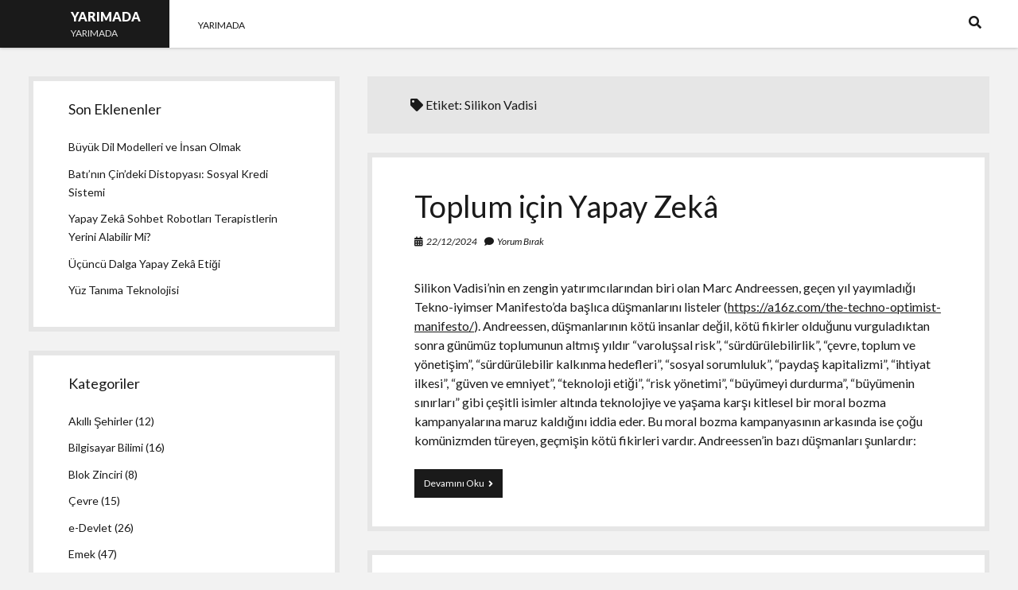

--- FILE ---
content_type: text/html; charset=UTF-8
request_url: http://yarimada.gen.tr/?tag=silikon-vadisi
body_size: 11114
content:
<!DOCTYPE html>

<html lang="tr">

<head>
	<title>Silikon Vadisi &#8211; YARIMADA</title>
<meta name='robots' content='max-image-preview:large' />
	<style>img:is([sizes="auto" i], [sizes^="auto," i]) { contain-intrinsic-size: 3000px 1500px }</style>
	<meta charset="UTF-8" />
<meta name="viewport" content="width=device-width, initial-scale=1" />
<meta name="template" content="Shift 1.21" />
<link rel='dns-prefetch' href='//fonts.googleapis.com' />
<link rel="alternate" type="application/rss+xml" title="YARIMADA &raquo; akışı" href="http://yarimada.gen.tr/?feed=rss2" />
<link rel="alternate" type="application/rss+xml" title="YARIMADA &raquo; yorum akışı" href="http://yarimada.gen.tr/?feed=comments-rss2" />
<link rel="alternate" type="application/rss+xml" title="YARIMADA &raquo; Silikon Vadisi etiket akışı" href="http://yarimada.gen.tr/?feed=rss2&#038;tag=silikon-vadisi" />
<script type="text/javascript">
/* <![CDATA[ */
window._wpemojiSettings = {"baseUrl":"https:\/\/s.w.org\/images\/core\/emoji\/15.0.3\/72x72\/","ext":".png","svgUrl":"https:\/\/s.w.org\/images\/core\/emoji\/15.0.3\/svg\/","svgExt":".svg","source":{"concatemoji":"http:\/\/yarimada.gen.tr\/wp-includes\/js\/wp-emoji-release.min.js?ver=6.7.4"}};
/*! This file is auto-generated */
!function(i,n){var o,s,e;function c(e){try{var t={supportTests:e,timestamp:(new Date).valueOf()};sessionStorage.setItem(o,JSON.stringify(t))}catch(e){}}function p(e,t,n){e.clearRect(0,0,e.canvas.width,e.canvas.height),e.fillText(t,0,0);var t=new Uint32Array(e.getImageData(0,0,e.canvas.width,e.canvas.height).data),r=(e.clearRect(0,0,e.canvas.width,e.canvas.height),e.fillText(n,0,0),new Uint32Array(e.getImageData(0,0,e.canvas.width,e.canvas.height).data));return t.every(function(e,t){return e===r[t]})}function u(e,t,n){switch(t){case"flag":return n(e,"\ud83c\udff3\ufe0f\u200d\u26a7\ufe0f","\ud83c\udff3\ufe0f\u200b\u26a7\ufe0f")?!1:!n(e,"\ud83c\uddfa\ud83c\uddf3","\ud83c\uddfa\u200b\ud83c\uddf3")&&!n(e,"\ud83c\udff4\udb40\udc67\udb40\udc62\udb40\udc65\udb40\udc6e\udb40\udc67\udb40\udc7f","\ud83c\udff4\u200b\udb40\udc67\u200b\udb40\udc62\u200b\udb40\udc65\u200b\udb40\udc6e\u200b\udb40\udc67\u200b\udb40\udc7f");case"emoji":return!n(e,"\ud83d\udc26\u200d\u2b1b","\ud83d\udc26\u200b\u2b1b")}return!1}function f(e,t,n){var r="undefined"!=typeof WorkerGlobalScope&&self instanceof WorkerGlobalScope?new OffscreenCanvas(300,150):i.createElement("canvas"),a=r.getContext("2d",{willReadFrequently:!0}),o=(a.textBaseline="top",a.font="600 32px Arial",{});return e.forEach(function(e){o[e]=t(a,e,n)}),o}function t(e){var t=i.createElement("script");t.src=e,t.defer=!0,i.head.appendChild(t)}"undefined"!=typeof Promise&&(o="wpEmojiSettingsSupports",s=["flag","emoji"],n.supports={everything:!0,everythingExceptFlag:!0},e=new Promise(function(e){i.addEventListener("DOMContentLoaded",e,{once:!0})}),new Promise(function(t){var n=function(){try{var e=JSON.parse(sessionStorage.getItem(o));if("object"==typeof e&&"number"==typeof e.timestamp&&(new Date).valueOf()<e.timestamp+604800&&"object"==typeof e.supportTests)return e.supportTests}catch(e){}return null}();if(!n){if("undefined"!=typeof Worker&&"undefined"!=typeof OffscreenCanvas&&"undefined"!=typeof URL&&URL.createObjectURL&&"undefined"!=typeof Blob)try{var e="postMessage("+f.toString()+"("+[JSON.stringify(s),u.toString(),p.toString()].join(",")+"));",r=new Blob([e],{type:"text/javascript"}),a=new Worker(URL.createObjectURL(r),{name:"wpTestEmojiSupports"});return void(a.onmessage=function(e){c(n=e.data),a.terminate(),t(n)})}catch(e){}c(n=f(s,u,p))}t(n)}).then(function(e){for(var t in e)n.supports[t]=e[t],n.supports.everything=n.supports.everything&&n.supports[t],"flag"!==t&&(n.supports.everythingExceptFlag=n.supports.everythingExceptFlag&&n.supports[t]);n.supports.everythingExceptFlag=n.supports.everythingExceptFlag&&!n.supports.flag,n.DOMReady=!1,n.readyCallback=function(){n.DOMReady=!0}}).then(function(){return e}).then(function(){var e;n.supports.everything||(n.readyCallback(),(e=n.source||{}).concatemoji?t(e.concatemoji):e.wpemoji&&e.twemoji&&(t(e.twemoji),t(e.wpemoji)))}))}((window,document),window._wpemojiSettings);
/* ]]> */
</script>
<style id='wp-emoji-styles-inline-css' type='text/css'>

	img.wp-smiley, img.emoji {
		display: inline !important;
		border: none !important;
		box-shadow: none !important;
		height: 1em !important;
		width: 1em !important;
		margin: 0 0.07em !important;
		vertical-align: -0.1em !important;
		background: none !important;
		padding: 0 !important;
	}
</style>
<link rel='stylesheet' id='wp-block-library-css' href='http://yarimada.gen.tr/wp-includes/css/dist/block-library/style.min.css?ver=6.7.4' type='text/css' media='all' />
<style id='classic-theme-styles-inline-css' type='text/css'>
/*! This file is auto-generated */
.wp-block-button__link{color:#fff;background-color:#32373c;border-radius:9999px;box-shadow:none;text-decoration:none;padding:calc(.667em + 2px) calc(1.333em + 2px);font-size:1.125em}.wp-block-file__button{background:#32373c;color:#fff;text-decoration:none}
</style>
<style id='global-styles-inline-css' type='text/css'>
:root{--wp--preset--aspect-ratio--square: 1;--wp--preset--aspect-ratio--4-3: 4/3;--wp--preset--aspect-ratio--3-4: 3/4;--wp--preset--aspect-ratio--3-2: 3/2;--wp--preset--aspect-ratio--2-3: 2/3;--wp--preset--aspect-ratio--16-9: 16/9;--wp--preset--aspect-ratio--9-16: 9/16;--wp--preset--color--black: #000000;--wp--preset--color--cyan-bluish-gray: #abb8c3;--wp--preset--color--white: #ffffff;--wp--preset--color--pale-pink: #f78da7;--wp--preset--color--vivid-red: #cf2e2e;--wp--preset--color--luminous-vivid-orange: #ff6900;--wp--preset--color--luminous-vivid-amber: #fcb900;--wp--preset--color--light-green-cyan: #7bdcb5;--wp--preset--color--vivid-green-cyan: #00d084;--wp--preset--color--pale-cyan-blue: #8ed1fc;--wp--preset--color--vivid-cyan-blue: #0693e3;--wp--preset--color--vivid-purple: #9b51e0;--wp--preset--gradient--vivid-cyan-blue-to-vivid-purple: linear-gradient(135deg,rgba(6,147,227,1) 0%,rgb(155,81,224) 100%);--wp--preset--gradient--light-green-cyan-to-vivid-green-cyan: linear-gradient(135deg,rgb(122,220,180) 0%,rgb(0,208,130) 100%);--wp--preset--gradient--luminous-vivid-amber-to-luminous-vivid-orange: linear-gradient(135deg,rgba(252,185,0,1) 0%,rgba(255,105,0,1) 100%);--wp--preset--gradient--luminous-vivid-orange-to-vivid-red: linear-gradient(135deg,rgba(255,105,0,1) 0%,rgb(207,46,46) 100%);--wp--preset--gradient--very-light-gray-to-cyan-bluish-gray: linear-gradient(135deg,rgb(238,238,238) 0%,rgb(169,184,195) 100%);--wp--preset--gradient--cool-to-warm-spectrum: linear-gradient(135deg,rgb(74,234,220) 0%,rgb(151,120,209) 20%,rgb(207,42,186) 40%,rgb(238,44,130) 60%,rgb(251,105,98) 80%,rgb(254,248,76) 100%);--wp--preset--gradient--blush-light-purple: linear-gradient(135deg,rgb(255,206,236) 0%,rgb(152,150,240) 100%);--wp--preset--gradient--blush-bordeaux: linear-gradient(135deg,rgb(254,205,165) 0%,rgb(254,45,45) 50%,rgb(107,0,62) 100%);--wp--preset--gradient--luminous-dusk: linear-gradient(135deg,rgb(255,203,112) 0%,rgb(199,81,192) 50%,rgb(65,88,208) 100%);--wp--preset--gradient--pale-ocean: linear-gradient(135deg,rgb(255,245,203) 0%,rgb(182,227,212) 50%,rgb(51,167,181) 100%);--wp--preset--gradient--electric-grass: linear-gradient(135deg,rgb(202,248,128) 0%,rgb(113,206,126) 100%);--wp--preset--gradient--midnight: linear-gradient(135deg,rgb(2,3,129) 0%,rgb(40,116,252) 100%);--wp--preset--font-size--small: 12px;--wp--preset--font-size--medium: 20px;--wp--preset--font-size--large: 28px;--wp--preset--font-size--x-large: 42px;--wp--preset--font-size--regular: 16px;--wp--preset--font-size--larger: 38px;--wp--preset--spacing--20: 0.44rem;--wp--preset--spacing--30: 0.67rem;--wp--preset--spacing--40: 1rem;--wp--preset--spacing--50: 1.5rem;--wp--preset--spacing--60: 2.25rem;--wp--preset--spacing--70: 3.38rem;--wp--preset--spacing--80: 5.06rem;--wp--preset--shadow--natural: 6px 6px 9px rgba(0, 0, 0, 0.2);--wp--preset--shadow--deep: 12px 12px 50px rgba(0, 0, 0, 0.4);--wp--preset--shadow--sharp: 6px 6px 0px rgba(0, 0, 0, 0.2);--wp--preset--shadow--outlined: 6px 6px 0px -3px rgba(255, 255, 255, 1), 6px 6px rgba(0, 0, 0, 1);--wp--preset--shadow--crisp: 6px 6px 0px rgba(0, 0, 0, 1);}:where(.is-layout-flex){gap: 0.5em;}:where(.is-layout-grid){gap: 0.5em;}body .is-layout-flex{display: flex;}.is-layout-flex{flex-wrap: wrap;align-items: center;}.is-layout-flex > :is(*, div){margin: 0;}body .is-layout-grid{display: grid;}.is-layout-grid > :is(*, div){margin: 0;}:where(.wp-block-columns.is-layout-flex){gap: 2em;}:where(.wp-block-columns.is-layout-grid){gap: 2em;}:where(.wp-block-post-template.is-layout-flex){gap: 1.25em;}:where(.wp-block-post-template.is-layout-grid){gap: 1.25em;}.has-black-color{color: var(--wp--preset--color--black) !important;}.has-cyan-bluish-gray-color{color: var(--wp--preset--color--cyan-bluish-gray) !important;}.has-white-color{color: var(--wp--preset--color--white) !important;}.has-pale-pink-color{color: var(--wp--preset--color--pale-pink) !important;}.has-vivid-red-color{color: var(--wp--preset--color--vivid-red) !important;}.has-luminous-vivid-orange-color{color: var(--wp--preset--color--luminous-vivid-orange) !important;}.has-luminous-vivid-amber-color{color: var(--wp--preset--color--luminous-vivid-amber) !important;}.has-light-green-cyan-color{color: var(--wp--preset--color--light-green-cyan) !important;}.has-vivid-green-cyan-color{color: var(--wp--preset--color--vivid-green-cyan) !important;}.has-pale-cyan-blue-color{color: var(--wp--preset--color--pale-cyan-blue) !important;}.has-vivid-cyan-blue-color{color: var(--wp--preset--color--vivid-cyan-blue) !important;}.has-vivid-purple-color{color: var(--wp--preset--color--vivid-purple) !important;}.has-black-background-color{background-color: var(--wp--preset--color--black) !important;}.has-cyan-bluish-gray-background-color{background-color: var(--wp--preset--color--cyan-bluish-gray) !important;}.has-white-background-color{background-color: var(--wp--preset--color--white) !important;}.has-pale-pink-background-color{background-color: var(--wp--preset--color--pale-pink) !important;}.has-vivid-red-background-color{background-color: var(--wp--preset--color--vivid-red) !important;}.has-luminous-vivid-orange-background-color{background-color: var(--wp--preset--color--luminous-vivid-orange) !important;}.has-luminous-vivid-amber-background-color{background-color: var(--wp--preset--color--luminous-vivid-amber) !important;}.has-light-green-cyan-background-color{background-color: var(--wp--preset--color--light-green-cyan) !important;}.has-vivid-green-cyan-background-color{background-color: var(--wp--preset--color--vivid-green-cyan) !important;}.has-pale-cyan-blue-background-color{background-color: var(--wp--preset--color--pale-cyan-blue) !important;}.has-vivid-cyan-blue-background-color{background-color: var(--wp--preset--color--vivid-cyan-blue) !important;}.has-vivid-purple-background-color{background-color: var(--wp--preset--color--vivid-purple) !important;}.has-black-border-color{border-color: var(--wp--preset--color--black) !important;}.has-cyan-bluish-gray-border-color{border-color: var(--wp--preset--color--cyan-bluish-gray) !important;}.has-white-border-color{border-color: var(--wp--preset--color--white) !important;}.has-pale-pink-border-color{border-color: var(--wp--preset--color--pale-pink) !important;}.has-vivid-red-border-color{border-color: var(--wp--preset--color--vivid-red) !important;}.has-luminous-vivid-orange-border-color{border-color: var(--wp--preset--color--luminous-vivid-orange) !important;}.has-luminous-vivid-amber-border-color{border-color: var(--wp--preset--color--luminous-vivid-amber) !important;}.has-light-green-cyan-border-color{border-color: var(--wp--preset--color--light-green-cyan) !important;}.has-vivid-green-cyan-border-color{border-color: var(--wp--preset--color--vivid-green-cyan) !important;}.has-pale-cyan-blue-border-color{border-color: var(--wp--preset--color--pale-cyan-blue) !important;}.has-vivid-cyan-blue-border-color{border-color: var(--wp--preset--color--vivid-cyan-blue) !important;}.has-vivid-purple-border-color{border-color: var(--wp--preset--color--vivid-purple) !important;}.has-vivid-cyan-blue-to-vivid-purple-gradient-background{background: var(--wp--preset--gradient--vivid-cyan-blue-to-vivid-purple) !important;}.has-light-green-cyan-to-vivid-green-cyan-gradient-background{background: var(--wp--preset--gradient--light-green-cyan-to-vivid-green-cyan) !important;}.has-luminous-vivid-amber-to-luminous-vivid-orange-gradient-background{background: var(--wp--preset--gradient--luminous-vivid-amber-to-luminous-vivid-orange) !important;}.has-luminous-vivid-orange-to-vivid-red-gradient-background{background: var(--wp--preset--gradient--luminous-vivid-orange-to-vivid-red) !important;}.has-very-light-gray-to-cyan-bluish-gray-gradient-background{background: var(--wp--preset--gradient--very-light-gray-to-cyan-bluish-gray) !important;}.has-cool-to-warm-spectrum-gradient-background{background: var(--wp--preset--gradient--cool-to-warm-spectrum) !important;}.has-blush-light-purple-gradient-background{background: var(--wp--preset--gradient--blush-light-purple) !important;}.has-blush-bordeaux-gradient-background{background: var(--wp--preset--gradient--blush-bordeaux) !important;}.has-luminous-dusk-gradient-background{background: var(--wp--preset--gradient--luminous-dusk) !important;}.has-pale-ocean-gradient-background{background: var(--wp--preset--gradient--pale-ocean) !important;}.has-electric-grass-gradient-background{background: var(--wp--preset--gradient--electric-grass) !important;}.has-midnight-gradient-background{background: var(--wp--preset--gradient--midnight) !important;}.has-small-font-size{font-size: var(--wp--preset--font-size--small) !important;}.has-medium-font-size{font-size: var(--wp--preset--font-size--medium) !important;}.has-large-font-size{font-size: var(--wp--preset--font-size--large) !important;}.has-x-large-font-size{font-size: var(--wp--preset--font-size--x-large) !important;}
:where(.wp-block-post-template.is-layout-flex){gap: 1.25em;}:where(.wp-block-post-template.is-layout-grid){gap: 1.25em;}
:where(.wp-block-columns.is-layout-flex){gap: 2em;}:where(.wp-block-columns.is-layout-grid){gap: 2em;}
:root :where(.wp-block-pullquote){font-size: 1.5em;line-height: 1.6;}
</style>
<link rel='stylesheet' id='cptch_stylesheet-css' href='http://yarimada.gen.tr/wp-content/plugins/captcha/css/front_end_style.css?ver=4.2.8' type='text/css' media='all' />
<link rel='stylesheet' id='dashicons-css' href='http://yarimada.gen.tr/wp-includes/css/dashicons.min.css?ver=6.7.4' type='text/css' media='all' />
<link rel='stylesheet' id='cptch_desktop_style-css' href='http://yarimada.gen.tr/wp-content/plugins/captcha/css/desktop_style.css?ver=4.2.8' type='text/css' media='all' />
<link rel='stylesheet' id='ct-shift-google-fonts-css' href='//fonts.googleapis.com/css?family=Lato%3A400%2C400i%2C700%2C900&#038;subset=latin%2Clatin-ext&#038;display=swap&#038;ver=6.7.4' type='text/css' media='all' />
<link rel='stylesheet' id='ct-shift-font-awesome-css' href='http://yarimada.gen.tr/wp-content/themes/shift/assets/font-awesome/css/all.min.css?ver=6.7.4' type='text/css' media='all' />
<link rel='stylesheet' id='ct-shift-style-css' href='http://yarimada.gen.tr/wp-content/themes/shift/style.css?ver=6.7.4' type='text/css' media='all' />
<script type="text/javascript" src="http://yarimada.gen.tr/wp-includes/js/jquery/jquery.min.js?ver=3.7.1" id="jquery-core-js"></script>
<script type="text/javascript" src="http://yarimada.gen.tr/wp-includes/js/jquery/jquery-migrate.min.js?ver=3.4.1" id="jquery-migrate-js"></script>
<script type="text/javascript" src="http://yarimada.gen.tr/wp-content/plugins/useful-banner-manager/scripts.js?ver=6.7.4" id="ubm-scripts-js"></script>
<link rel="https://api.w.org/" href="http://yarimada.gen.tr/index.php?rest_route=/" /><link rel="alternate" title="JSON" type="application/json" href="http://yarimada.gen.tr/index.php?rest_route=/wp/v2/tags/95" /><link rel="EditURI" type="application/rsd+xml" title="RSD" href="http://yarimada.gen.tr/xmlrpc.php?rsd" />
<link type="text/css" rel="stylesheet" href="http://yarimada.gen.tr/wp-content/plugins/category-specific-rss-feed-menu/wp_cat_rss_style.css" />
</head>

<body id="shift" class="archive tag tag-silikon-vadisi tag-95 left-sidebar">
<a class="skip-content" href="#main">&quot;Enter&quot;a basıp içeriğe geçin</a>
<div id="overflow-container" class="overflow-container">
		<header class="site-header" id="site-header" role="banner">
		<div class="max-width">
			<div id="title-container" class="title-container has-tagline">
				<div id='site-title' class='site-title'><a href='http://yarimada.gen.tr'>YARIMADA</a></div>				<p class="tagline">YARIMADA</p>			</div>
			<button id="toggle-navigation" class="toggle-navigation" name="toggle-navigation" aria-expanded="false">
				<span class="screen-reader-text">menüyü aç</span>
				<svg width="24px" height="18px" viewBox="0 0 24 18" version="1.1" xmlns="http://www.w3.org/2000/svg" xmlns:xlink="http://www.w3.org/1999/xlink">
				    <g stroke="none" stroke-width="1" fill="none" fill-rule="evenodd">
				        <g transform="translate(-148.000000, -36.000000)" fill="#6B6B6B">
				            <g transform="translate(123.000000, 25.000000)">
				                <g transform="translate(25.000000, 11.000000)">
				                    <rect x="0" y="16" width="24" height="2"></rect>
				                    <rect x="0" y="8" width="24" height="2"></rect>
				                    <rect x="0" y="0" width="24" height="2"></rect>
				                </g>
				            </g>
				        </g>
				    </g>
				</svg>			</button>
			<div id="menu-primary-container" class="menu-primary-container">
				<div class="menu-inner-container">
					<div id="menu-primary" class="menu-container menu-primary" role="navigation">
    <div class="menu-unset"><ul><li class="page_item page-item-75"><a href="http://yarimada.gen.tr/?page_id=75">YARIMADA</a></li></ul></div></div>
					<div class='search-form-container'>
	<button id="search-icon" class="search-icon">
		<i class="fas fa-search"></i>
	</button>
	<form role="search" method="get" class="search-form" action="http://yarimada.gen.tr/">
		<label class="screen-reader-text">Ara</label>
		<input type="search" class="search-field" placeholder="Ara..." value="" name="s"
		       title="Ara:" tabindex="-1"/>
	</form>
</div>									</div>
			</div>
		</div>
	</header>
	<div class="max-width main-max-width">
				<section id="main" class="main" role="main">
			
<div class='archive-header'>
	<h1>
		<i class="fas fa-tag"></i>
		Etiket: <span>Silikon Vadisi</span>	</h1>
	</div>
    <div id="loop-container" class="loop-container">
        <div class="post-906 post type-post status-publish format-standard hentry category-e-devlet category-emek category-gozetim category-guvenlik category-mahremiyet category-teknolojik-cozumculuk category-teknolojik_egemenlik category-yapay-zeka tag-bigtech tag-cevre tag-derin-sahte tag-duzenleme tag-gary-marcus tag-gpt tag-halusinasyon tag-llm tag-silikon-vadisi tag-telif-haklari tag-uretken-yz entry">
		<article>
		<div class='post-header'>
						<h2 class='post-title'>
				<a href="http://yarimada.gen.tr/?p=906">Toplum için Yapay Zekâ</a>
			</h2>
			<div class="post-meta">
				<div class="date">
			<i class="fas fa-calendar-alt" aria-hidden="true"></i>
			<a class='date' href="http://yarimada.gen.tr/?m=202412">22/12/2024</a>
		</div>
				<div class="post-comments">
			<span class="comments-link">
	<i class="fas fa-comment" aria-hidden="true"></i>
	<a href="http://yarimada.gen.tr/?p=906#respond">Yorum Bırak</a></span>		</div>
	</div>		</div>
				<div class="post-content">
			
<p>Silikon Vadisi&#8217;nin en zengin yatırımcılarından biri olan Marc Andreessen, geçen yıl yayımladığı Tekno-iyimser Manifesto&#8217;da başlıca düşmanlarını listeler (<a href="https://a16z.com/the-techno-optimist-manifesto/">https://a16z.com/the-techno-optimist-manifesto/</a>). Andreessen, düşmanlarının kötü insanlar değil, kötü fikirler olduğunu vurguladıktan sonra günümüz toplumunun altmış yıldır &#8220;varoluşsal risk&#8221;, &#8220;sürdürülebilirlik&#8221;, &#8220;çevre, toplum ve yönetişim&#8221;, &#8220;sürdürülebilir kalkınma hedefleri&#8221;, &#8220;sosyal sorumluluk&#8221;, &#8220;paydaş kapitalizmi&#8221;, &#8220;ihtiyat ilkesi&#8221;, &#8220;güven ve emniyet&#8221;, &#8220;teknoloji etiği&#8221;, &#8220;risk yönetimi&#8221;, &#8220;büyümeyi durdurma&#8221;, &#8220;büyümenin sınırları&#8221; gibi çeşitli isimler altında teknolojiye ve yaşama karşı kitlesel bir moral bozma kampanyalarına maruz kaldığını iddia eder. Bu moral bozma kampanyasının arkasında ise çoğu komünizmden türeyen, geçmişin kötü fikirleri vardır. Andreessen&#8217;in bazı düşmanları şunlardır:</p>



<div class="more-link-wrapper"><a class="more-link" href="http://yarimada.gen.tr/?p=906">Devamını Oku<span class="screen-reader-text">Toplum için Yapay Zekâ</span> <i class="fas fa-angle-right"></i></a></div>		</div>
	</article>
	</div><div class="post-772 post type-post status-publish format-standard hentry category-gozetim category-ifade-ozgurlugu category-mahremiyet category-sansur category-sosyal-aglar category-teknolojik_egemenlik tag-ab tag-abd tag-cin tag-internetin-gelecegi tag-silikon-vadisi entry">
		<article>
		<div class='post-header'>
						<h2 class='post-title'>
				<a href="http://yarimada.gen.tr/?p=772">Değişen İnternet ve Öne Çıkan Modeller</a>
			</h2>
			<div class="post-meta">
				<div class="date">
			<i class="fas fa-calendar-alt" aria-hidden="true"></i>
			<a class='date' href="http://yarimada.gen.tr/?m=202109">01/09/2021</a>
		</div>
				<div class="post-comments">
			<span class="comments-link">
	<i class="fas fa-comment" aria-hidden="true"></i>
	<a href="http://yarimada.gen.tr/?p=772#respond">Yorum Bırak</a></span>		</div>
	</div>		</div>
				<div class="post-content">
			
<p> İngiliz bilimci Tim Berners-Lee&#8217;nin 1989&#8217;da, CERN&#8217;de çalışırken icat ettiği WWW (World Wide Web) internette yeni bir dönemin kapısını araladı. İnternet, o güne kadar daha çok enstitü ve üniversitelerdeki bilim insanlarını birbirine bağlayan bir ağdı. WWW&#8217;nin geliştiriliş amacı da bilim insanlarının bilgi paylaşımını kolaylaştırmaktı. Tim Berners-Lee, 1990 yılının sonunda WWW düşüncesini hayata geçirebilmek için CERN&#8217;de bir web sunucu ve tarayıcı geliştirdi. ABD&#8217;deki ilk sunucu ise yine bir parçacık fiziği laboratuvarında (Stanford Linear Accelerator Center) Paul Kunz ve Louise Addis&#8217;in katkılarıyla geliştirildi. 1993&#8217;ün başında da Illinois Üniversitesi&#8217;ndeki NCSA (National Center for Supercomputing Applications), Mozaik adlı web tarayıcının ilk sürümünü çıkardı. 1994 yılı sonunda iki bini ticari olmak üzere on bin web sunucusu ve on milyon kullanıcı vardı (<a href="https://home.cern/science/computing/birth-web/short-history-web">https://home.cern/science/computing/birth-web/short-history-web</a>).</p>



<div class="more-link-wrapper"><a class="more-link" href="http://yarimada.gen.tr/?p=772">Devamını Oku<span class="screen-reader-text">Değişen İnternet ve Öne Çıkan Modeller</span> <i class="fas fa-angle-right"></i></a></div>		</div>
	</article>
	</div><div class="post-457 post type-post status-publish format-standard hentry category-e-devlet category-ozgur_yazilim category-yazilim-calismalari category-yazilim-muhendisligi tag-aktor-ag-teorisi tag-algoritmik-duzenleme tag-silikon-vadisi tag-yazilim entry">
		<article>
		<div class='post-header'>
						<h2 class='post-title'>
				<a href="http://yarimada.gen.tr/?p=457">Cam Fanusta Yazılım Olmaz</a>
			</h2>
			<div class="post-meta">
				<div class="date">
			<i class="fas fa-calendar-alt" aria-hidden="true"></i>
			<a class='date' href="http://yarimada.gen.tr/?m=201609">27/09/2016</a>
		</div>
				<div class="post-comments">
			<span class="comments-link">
	<i class="fas fa-comment" aria-hidden="true"></i>
	<a href="http://yarimada.gen.tr/?p=457#comments">1 Yorum</a></span>		</div>
	</div>		</div>
				<div class="post-content">
			<p>2000 yılında bir arkadaşım, kasabalarındaki kömürcünün bir yazılım yaptırmak istediğini söylemişti. Kömürcü, komşusu bakkalı kıskanmıştı. Bakkal, borcuna itiraz eden bir müşteri olduğunda “Ben söylemiyorum, bak bilgisayara” diyerek bilgisayarında çalışan yazılımı gösteriyor, bilgisayarın hikmetinden sual olunamayacağından müşteri uysalca borcunu ödüyordu. Kömürcü de daha sorunsuz müşteri ilişkileri yönetimi için komşusu gibi veresiye defterini atmak ve yerine bilgisayar koymak istiyordu.</p>
<div class="more-link-wrapper"><a class="more-link" href="http://yarimada.gen.tr/?p=457">Devamını Oku<span class="screen-reader-text">Cam Fanusta Yazılım Olmaz</span> <i class="fas fa-angle-right"></i></a></div>
		</div>
	</article>
	</div><div class="post-386 post type-post status-publish format-standard hentry category-emek category-yazilim-muhendisligi tag-apple tag-foxconn tag-google tag-silikon-vadisi entry">
		<article>
		<div class='post-header'>
						<h2 class='post-title'>
				<a href="http://yarimada.gen.tr/?p=386">Bilişim Dünyasının Karanlık Yüzü: Uluslararası Dijital İşbölümü</a>
			</h2>
			<div class="post-meta">
				<div class="date">
			<i class="fas fa-calendar-alt" aria-hidden="true"></i>
			<a class='date' href="http://yarimada.gen.tr/?m=201505">09/05/2015</a>
		</div>
				<div class="post-comments">
			<span class="comments-link">
	<i class="fas fa-comment" aria-hidden="true"></i>
	<a href="http://yarimada.gen.tr/?p=386#respond">Yorum Bırak</a></span>		</div>
	</div>		</div>
				<div class="post-content">
			<p><span style="font-family: Times New Roman,serif;">Brecht&#8217;in okuyan işçisi sorar:</span></p>
<p><span style="font-family: Times New Roman,serif;"><i>Yedi kapılı Thebai şehrini kuran kim?</i></span></p>
<p><span style="font-family: Times New Roman,serif;"><i>Kitaplar yalnız, kralların adını yazıyor,</i></span></p>
<p><span style="font-family: Times New Roman,serif;"><i>yoksa krallar mı taşıdı kayaları?</i></span></p>
<p><span style="font-family: Times New Roman,serif;">Ama biz sormayız. Bilgisayarlarımız, yazıcılarımız, akıllı telefonlarımız, tabletlerimiz&#8230; Her gün kullandığımız bu ürünlerin kimler tarafından üretildiğini bilmeyiz. Daha kötüsü bilmediğimizi de bilmeyiz. Sözkonusu ürünlerin kimler tarafından üretildiği sorulduğunda aklımıza sadece markaları gelir: HP, Apple, Samsung, LG, IBM, Acer, Asus, Dell, Sony vs. Haksızlık yapmayalım, Apple yerine Steve Jobs diyenlerimiz de vardır. Sol yanımız bastırır, biraz daha insaflı davranırsak ezberimizi konuşturur HP <i>çalışanları</i>, Apple <i>çalışanları</i>, Samsung <i>çalışanları</i> deriz.</span></p>
<div class="more-link-wrapper"><a class="more-link" href="http://yarimada.gen.tr/?p=386">Devamını Oku<span class="screen-reader-text">Bilişim Dünyasının Karanlık Yüzü: Uluslararası Dijital İşbölümü</span> <i class="fas fa-angle-right"></i></a></div>
		</div>
	</article>
	</div>    </div>

</section> <!-- .main -->
    <aside class="sidebar sidebar-primary" id="sidebar-primary" role="complementary">
        <h1 class="screen-reader-text">Yan Menü</h1>
        
		<section id="recent-posts-3" class="widget widget_recent_entries">
		<h2 class="widget-title">Son Eklenenler</h2>
		<ul>
											<li>
					<a href="http://yarimada.gen.tr/?p=957">Büyük Dil Modelleri ve İnsan Olmak</a>
									</li>
											<li>
					<a href="http://yarimada.gen.tr/?p=948">Batı&#8217;nın Çin&#8217;deki Distopyası: Sosyal Kredi Sistemi</a>
									</li>
											<li>
					<a href="http://yarimada.gen.tr/?p=941">Yapay Zekâ Sohbet Robotları Terapistlerin Yerini Alabilir Mi?</a>
									</li>
											<li>
					<a href="http://yarimada.gen.tr/?p=938">Üçüncü Dalga Yapay Zekâ Etiği</a>
									</li>
											<li>
					<a href="http://yarimada.gen.tr/?p=935">Yüz Tanıma Teknolojisi</a>
									</li>
					</ul>

		</section><section id="categories-5" class="widget widget_categories"><h2 class="widget-title">Kategoriler</h2>
			<ul>
					<li class="cat-item cat-item-365"><a href="http://yarimada.gen.tr/?cat=365">Akıllı Şehirler</a> (12)
</li>
	<li class="cat-item cat-item-28"><a href="http://yarimada.gen.tr/?cat=28">Bilgisayar Bilimi</a> (16)
</li>
	<li class="cat-item cat-item-439"><a href="http://yarimada.gen.tr/?cat=439">Blok Zinciri</a> (8)
</li>
	<li class="cat-item cat-item-82"><a href="http://yarimada.gen.tr/?cat=82">Çevre</a> (15)
</li>
	<li class="cat-item cat-item-26"><a href="http://yarimada.gen.tr/?cat=26">e-Devlet</a> (26)
</li>
	<li class="cat-item cat-item-70"><a href="http://yarimada.gen.tr/?cat=70">Emek</a> (47)
</li>
	<li class="cat-item cat-item-5"><a href="http://yarimada.gen.tr/?cat=5">English</a> (1)
</li>
	<li class="cat-item cat-item-23"><a href="http://yarimada.gen.tr/?cat=23">Erişim Hakkı</a> (29)
</li>
	<li class="cat-item cat-item-490"><a href="http://yarimada.gen.tr/?cat=490">Etik</a> (8)
</li>
	<li class="cat-item cat-item-13"><a href="http://yarimada.gen.tr/?cat=13">Fikri Mülkiyet</a> (79)
<ul class='children'>
	<li class="cat-item cat-item-3"><a href="http://yarimada.gen.tr/?cat=3">Özgür Yazılım</a> (67)
	<ul class='children'>
	<li class="cat-item cat-item-107"><a href="http://yarimada.gen.tr/?cat=107">Açık Standartlar</a> (8)
</li>
	</ul>
</li>
	<li class="cat-item cat-item-21"><a href="http://yarimada.gen.tr/?cat=21">Patent</a> (6)
</li>
	<li class="cat-item cat-item-20"><a href="http://yarimada.gen.tr/?cat=20">Telif</a> (15)
</li>
</ul>
</li>
	<li class="cat-item cat-item-18"><a href="http://yarimada.gen.tr/?cat=18">Genel</a> (10)
</li>
	<li class="cat-item cat-item-25"><a href="http://yarimada.gen.tr/?cat=25">Gözetim</a> (74)
</li>
	<li class="cat-item cat-item-163"><a href="http://yarimada.gen.tr/?cat=163">Güvenlik</a> (21)
</li>
	<li class="cat-item cat-item-124"><a href="http://yarimada.gen.tr/?cat=124">Haktivizm</a> (12)
</li>
	<li class="cat-item cat-item-19"><a href="http://yarimada.gen.tr/?cat=19">İfade özgürlüğü</a> (44)
</li>
	<li class="cat-item cat-item-140"><a href="http://yarimada.gen.tr/?cat=140">Kitap</a> (10)
</li>
	<li class="cat-item cat-item-14"><a href="http://yarimada.gen.tr/?cat=14">Mahremiyet</a> (64)
</li>
	<li class="cat-item cat-item-22"><a href="http://yarimada.gen.tr/?cat=22">Sansür</a> (30)
</li>
	<li class="cat-item cat-item-30"><a href="http://yarimada.gen.tr/?cat=30">Sosyal Ağlar</a> (41)
</li>
	<li class="cat-item cat-item-413"><a href="http://yarimada.gen.tr/?cat=413">Sosyal Medya</a> (5)
</li>
	<li class="cat-item cat-item-116"><a href="http://yarimada.gen.tr/?cat=116">Teknoloji Tarihi</a> (34)
</li>
	<li class="cat-item cat-item-453"><a href="http://yarimada.gen.tr/?cat=453">Teknolojik Çözümcülük</a> (5)
</li>
	<li class="cat-item cat-item-392"><a href="http://yarimada.gen.tr/?cat=392">Teknolojik Egemenlik</a> (19)
</li>
	<li class="cat-item cat-item-1"><a href="http://yarimada.gen.tr/?cat=1">Uncategorized</a> (13)
</li>
	<li class="cat-item cat-item-298"><a href="http://yarimada.gen.tr/?cat=298">Yapay Zekâ</a> (55)
</li>
	<li class="cat-item cat-item-134"><a href="http://yarimada.gen.tr/?cat=134">Yazılım Çalışmaları</a> (4)
</li>
	<li class="cat-item cat-item-27"><a href="http://yarimada.gen.tr/?cat=27">Yazılım Mühendisliği</a> (6)
</li>
			</ul>

			</section><section id="tag_cloud-2" class="widget widget_tag_cloud"><h2 class="widget-title">Konular</h2><div class="tagcloud"><a href="http://yarimada.gen.tr/?tag=abd" class="tag-cloud-link tag-link-193 tag-link-position-1" style="font-size: 16.235294117647pt;" aria-label="ABD (9 öge)">ABD</a>
<a href="http://yarimada.gen.tr/?tag=algoritma" class="tag-cloud-link tag-link-271 tag-link-position-2" style="font-size: 10.058823529412pt;" aria-label="algoritma (4 öge)">algoritma</a>
<a href="http://yarimada.gen.tr/?tag=algoritmalar" class="tag-cloud-link tag-link-241 tag-link-position-3" style="font-size: 10.058823529412pt;" aria-label="Algoritmalar (4 öge)">Algoritmalar</a>
<a href="http://yarimada.gen.tr/?tag=algoritmik-duzenleme" class="tag-cloud-link tag-link-138 tag-link-position-4" style="font-size: 10.058823529412pt;" aria-label="algoritmik düzenleme (4 öge)">algoritmik düzenleme</a>
<a href="http://yarimada.gen.tr/?tag=amazon" class="tag-cloud-link tag-link-115 tag-link-position-5" style="font-size: 11.705882352941pt;" aria-label="Amazon (5 öge)">Amazon</a>
<a href="http://yarimada.gen.tr/?tag=apple" class="tag-cloud-link tag-link-71 tag-link-position-6" style="font-size: 11.705882352941pt;" aria-label="Apple (5 öge)">Apple</a>
<a href="http://yarimada.gen.tr/?tag=bitcoin" class="tag-cloud-link tag-link-245 tag-link-position-7" style="font-size: 10.058823529412pt;" aria-label="Bitcoin (4 öge)">Bitcoin</a>
<a href="http://yarimada.gen.tr/?tag=blokzinciri" class="tag-cloud-link tag-link-315 tag-link-position-8" style="font-size: 8pt;" aria-label="blokzinciri (3 öge)">blokzinciri</a>
<a href="http://yarimada.gen.tr/?tag=bulut-bilisim" class="tag-cloud-link tag-link-111 tag-link-position-9" style="font-size: 17.882352941176pt;" aria-label="Bulut Bilişim (11 öge)">Bulut Bilişim</a>
<a href="http://yarimada.gen.tr/?tag=buyuk-dil-modelleri" class="tag-cloud-link tag-link-496 tag-link-position-10" style="font-size: 8pt;" aria-label="Büyük Dil Modelleri (3 öge)">Büyük Dil Modelleri</a>
<a href="http://yarimada.gen.tr/?tag=buyuk-veri" class="tag-cloud-link tag-link-59 tag-link-position-11" style="font-size: 17.058823529412pt;" aria-label="Büyük Veri (10 öge)">Büyük Veri</a>
<a href="http://yarimada.gen.tr/?tag=chatgpt" class="tag-cloud-link tag-link-486 tag-link-position-12" style="font-size: 10.058823529412pt;" aria-label="chatgpt (4 öge)">chatgpt</a>
<a href="http://yarimada.gen.tr/?tag=covid-19" class="tag-cloud-link tag-link-369 tag-link-position-13" style="font-size: 8pt;" aria-label="COVID-19 (3 öge)">COVID-19</a>
<a href="http://yarimada.gen.tr/?tag=derin-sahte" class="tag-cloud-link tag-link-303 tag-link-position-14" style="font-size: 8pt;" aria-label="Derin Sahte (3 öge)">Derin Sahte</a>
<a href="http://yarimada.gen.tr/?tag=duzenleme" class="tag-cloud-link tag-link-380 tag-link-position-15" style="font-size: 10.058823529412pt;" aria-label="Düzenleme (4 öge)">Düzenleme</a>
<a href="http://yarimada.gen.tr/?tag=facebook" class="tag-cloud-link tag-link-65 tag-link-position-16" style="font-size: 22pt;" aria-label="Facebook (18 öge)">Facebook</a>
<a href="http://yarimada.gen.tr/?tag=fikri-mulkiyet-2" class="tag-cloud-link tag-link-16 tag-link-position-17" style="font-size: 11.705882352941pt;" aria-label="fikri mülkiyet (5 öge)">fikri mülkiyet</a>
<a href="http://yarimada.gen.tr/?tag=free-software" class="tag-cloud-link tag-link-6 tag-link-position-18" style="font-size: 10.058823529412pt;" aria-label="Free Software (4 öge)">Free Software</a>
<a href="http://yarimada.gen.tr/?tag=google" class="tag-cloud-link tag-link-81 tag-link-position-19" style="font-size: 20.970588235294pt;" aria-label="Google (16 öge)">Google</a>
<a href="http://yarimada.gen.tr/?tag=gpt" class="tag-cloud-link tag-link-493 tag-link-position-20" style="font-size: 11.705882352941pt;" aria-label="GPT (5 öge)">GPT</a>
<a href="http://yarimada.gen.tr/?tag=gozetim" class="tag-cloud-link tag-link-102 tag-link-position-21" style="font-size: 15.205882352941pt;" aria-label="Gözetim (8 öge)">Gözetim</a>
<a href="http://yarimada.gen.tr/?tag=hackers" class="tag-cloud-link tag-link-11 tag-link-position-22" style="font-size: 14.176470588235pt;" aria-label="Hackers (7 öge)">Hackers</a>
<a href="http://yarimada.gen.tr/?tag=issizlik" class="tag-cloud-link tag-link-159 tag-link-position-23" style="font-size: 8pt;" aria-label="işsizlik (3 öge)">işsizlik</a>
<a href="http://yarimada.gen.tr/?tag=kodlama" class="tag-cloud-link tag-link-130 tag-link-position-24" style="font-size: 8pt;" aria-label="kodlama (3 öge)">kodlama</a>
<a href="http://yarimada.gen.tr/?tag=llm" class="tag-cloud-link tag-link-492 tag-link-position-25" style="font-size: 10.058823529412pt;" aria-label="LLM (4 öge)">LLM</a>
<a href="http://yarimada.gen.tr/?tag=microsoft" class="tag-cloud-link tag-link-74 tag-link-position-26" style="font-size: 8pt;" aria-label="Microsoft (3 öge)">Microsoft</a>
<a href="http://yarimada.gen.tr/?tag=mulkiyet" class="tag-cloud-link tag-link-156 tag-link-position-27" style="font-size: 10.058823529412pt;" aria-label="mülkiyet (4 öge)">mülkiyet</a>
<a href="http://yarimada.gen.tr/?tag=openai" class="tag-cloud-link tag-link-488 tag-link-position-28" style="font-size: 8pt;" aria-label="OpenAI (3 öge)">OpenAI</a>
<a href="http://yarimada.gen.tr/?tag=open-source" class="tag-cloud-link tag-link-7 tag-link-position-29" style="font-size: 10.058823529412pt;" aria-label="Open Source (4 öge)">Open Source</a>
<a href="http://yarimada.gen.tr/?tag=otomasyon" class="tag-cloud-link tag-link-158 tag-link-position-30" style="font-size: 8pt;" aria-label="otomasyon (3 öge)">otomasyon</a>
<a href="http://yarimada.gen.tr/?tag=platform-kapitalizmi" class="tag-cloud-link tag-link-280 tag-link-position-31" style="font-size: 10.058823529412pt;" aria-label="Platform Kapitalizmi (4 öge)">Platform Kapitalizmi</a>
<a href="http://yarimada.gen.tr/?tag=robotlar" class="tag-cloud-link tag-link-155 tag-link-position-32" style="font-size: 8pt;" aria-label="robotlar (3 öge)">robotlar</a>
<a href="http://yarimada.gen.tr/?tag=sansur" class="tag-cloud-link tag-link-101 tag-link-position-33" style="font-size: 10.058823529412pt;" aria-label="Sansür (4 öge)">Sansür</a>
<a href="http://yarimada.gen.tr/?tag=sibernetik" class="tag-cloud-link tag-link-117 tag-link-position-34" style="font-size: 10.058823529412pt;" aria-label="sibernetik (4 öge)">sibernetik</a>
<a href="http://yarimada.gen.tr/?tag=silikon-vadisi" class="tag-cloud-link tag-link-95 tag-link-position-35" style="font-size: 10.058823529412pt;" aria-label="Silikon Vadisi (4 öge)">Silikon Vadisi</a>
<a href="http://yarimada.gen.tr/?tag=sosyal-aglar" class="tag-cloud-link tag-link-104 tag-link-position-36" style="font-size: 10.058823529412pt;" aria-label="Sosyal Ağlar (4 öge)">Sosyal Ağlar</a>
<a href="http://yarimada.gen.tr/?tag=sosyal-medya" class="tag-cloud-link tag-link-55 tag-link-position-37" style="font-size: 13.147058823529pt;" aria-label="Sosyal medya (6 öge)">Sosyal medya</a>
<a href="http://yarimada.gen.tr/?tag=stallman" class="tag-cloud-link tag-link-9 tag-link-position-38" style="font-size: 11.705882352941pt;" aria-label="Stallman (5 öge)">Stallman</a>
<a href="http://yarimada.gen.tr/?tag=twitter" class="tag-cloud-link tag-link-83 tag-link-position-39" style="font-size: 13.147058823529pt;" aria-label="Twitter (6 öge)">Twitter</a>
<a href="http://yarimada.gen.tr/?tag=uber" class="tag-cloud-link tag-link-282 tag-link-position-40" style="font-size: 13.147058823529pt;" aria-label="Uber (6 öge)">Uber</a>
<a href="http://yarimada.gen.tr/?tag=veri" class="tag-cloud-link tag-link-277 tag-link-position-41" style="font-size: 14.176470588235pt;" aria-label="Veri (7 öge)">Veri</a>
<a href="http://yarimada.gen.tr/?tag=yapay-zeka" class="tag-cloud-link tag-link-270 tag-link-position-42" style="font-size: 10.058823529412pt;" aria-label="Yapay Zeka (4 öge)">Yapay Zeka</a>
<a href="http://yarimada.gen.tr/?tag=cin" class="tag-cloud-link tag-link-194 tag-link-position-43" style="font-size: 20.352941176471pt;" aria-label="Çin (15 öge)">Çin</a>
<a href="http://yarimada.gen.tr/?tag=ozgur-yazilim" class="tag-cloud-link tag-link-44 tag-link-position-44" style="font-size: 11.705882352941pt;" aria-label="Özgür Yazılım (5 öge)">Özgür Yazılım</a>
<a href="http://yarimada.gen.tr/?tag=ozel-hayat" class="tag-cloud-link tag-link-17 tag-link-position-45" style="font-size: 11.705882352941pt;" aria-label="özel hayat (5 öge)">özel hayat</a></div>
</section>    </aside>
</div><!-- .max-width -->
<footer id="site-footer" class="site-footer" role="contentinfo">
        <div class="max-width">
        <div class="design-credit">
            <span>
                <a href="https://www.competethemes.com/shift/">Shift WordPress Teması</a>, Compete Themes tarafından hazırlanmıştır.            </span>
        </div>
    </div>
</footer>
</div><!-- .overflow-container -->


<script type="text/javascript" id="ct-shift-js-js-extra">
/* <![CDATA[ */
var ct_shift_objectL10n = {"openMenu":"men\u00fcy\u00fc a\u00e7","closeMenu":"men\u00fcy\u00fc kapat","openChildMenu":"a\u00e7\u0131l\u0131r men\u00fcy\u00fc a\u00e7","closeChildMenu":"a\u00e7\u0131l\u0131r men\u00fcy\u00fc kapat"};
/* ]]> */
</script>
<script type="text/javascript" src="http://yarimada.gen.tr/wp-content/themes/shift/js/build/production.min.js?ver=6.7.4" id="ct-shift-js-js"></script>

</body>
</html>